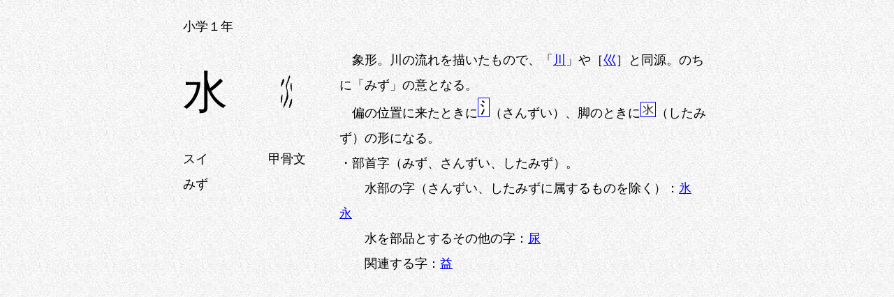

--- FILE ---
content_type: text/html
request_url: https://hccweb6.bai.ne.jp/~hgd17901/hirorinhp/1%20kanji/1%20ronkou/bunkaijiten/kanjisheet/1nen/mizu.html
body_size: 1841
content:
<!DOCTYPE HTML PUBLIC "-//W3C//DTD HTML 4.01 Transitional//EN" "http://www.w3.org/TR/html4/loose.dtd">
<html lang="ja">
<head>
<meta http-equiv="Content-Type" content="text/html; charset=utf-8">
<link rel="stylesheet" type="text/css" href="../../../kanji.css">
<title>水</title>	
</head>
<body >
<table>
	<tr>
        <td width="80">小学１年</td>
		<td width="60"></td>
		<td></td>
	</tr>
	<tr>
		<td><span style="font-family: HGP教科書体,YuKyokasho,Osaka;font-size: 48pt;">水</span></td>
		<td><img src="../../kanjiimg/1nen/mizu.png" border="0" alt="mizu.png(777 byte)" width="51" height="49"></td>
		<td rowspan="2">　象形。川の流れを描いたもので、「<a href="kawa.html" target="_blank">川</a>」や［<a href="../../buhinsheet/3kaku/senkawa.html" target="_blank">巛</a>］と同源。のちに「みず」の意となる。<br>　偏の位置に来たときに<a href="../../buhinsheet/3kaku/sanzuihen.html" target="_blank"><img src="../../buhinimg/sanzui.png" border="1" alt="sanzui.png(307 byte)" width="15" ></a>（さんずい）、脚のときに<a href="../../buhinsheet/5kaku/sitamizu.html" target="_blank"><img src="../../buhinimg/sitamizu.png" border="1" alt="sitamizu.png(382 byte)" width="20"></a>（したみず）の形になる。<br>・部首字（みず、さんずい、したみず）。<br>　　水部の字（さんずい、したみずに属するものを除く）：<a href="../3nen/koori.html" target="_blank">氷</a>　<a href="../5nen/eien.html" target="_blank">永</a>
		<br>　　水を部品とするその他の字：<a href="../3kyuu/nyou.html" target="_blank">尿</a>
		<br>　　関連する字：<a href="../5nen/masumasu.html" target="_blank">益</a>
	</td></tr>
	<tr valign="top">
		<td>スイ<br>みず</td>
		<td>甲骨文</td>
</tr>

</table>





<br>
</body>
</html>

